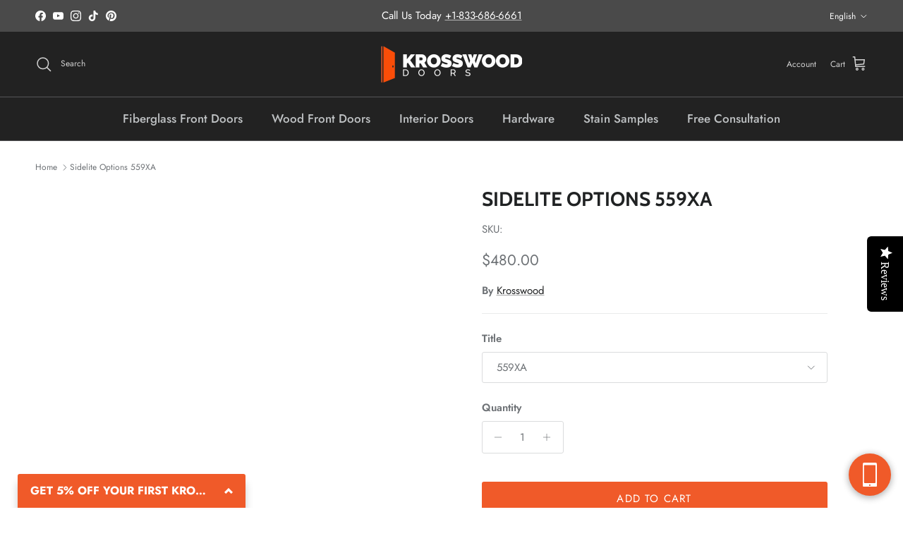

--- FILE ---
content_type: text/json
request_url: https://conf.config-security.com/model
body_size: 86
content:
{"title":"recommendation AI model (keras)","structure":"release_id=0x5b:6b:3e:7f:33:5c:38:5f:67:72:79:5a:48:59:6d:3e:3a:7e:43:2d:42:39:75:52:68:5f:54:5c:3b;keras;1ptyjeom74ipnh65azujvfim9j00krrucnyca8i3o6105r61vz1i48mci9hxh6vpauywdjz8","weights":"../weights/5b6b3e7f.h5","biases":"../biases/5b6b3e7f.h5"}

--- FILE ---
content_type: application/javascript
request_url: https://woo.drip.sh/shopify_tags/34834546733.js
body_size: 1113
content:
/* 4ae8b5342fc9db5056ffc3358b77f719fe5f4b05 / 2025-11-05 20:17:25 +0000 */

if (window._dcfg && window._dcfg.account_uid) {
  console.error(`Double Drip script detected. Account '6962462' is overwriting account '${window._dcfg.account_uid}'.`);
}

var _dcq = _dcq || [];
var _dcs = _dcs || {};
_dcs.account = '6962462';
window._dcfg = {"account_id":189033,"account_uid":6962462,"success":true,"env":"production","url":"www.krosswood.com","domain":"krosswood.com","enable_third_party_cookies":false,"eu_consent_check_timezone":false,"pond_id":"drip-production","campaigns":[],"forms":[{"account_id":189033,"blacklisted_urls":"https://www.krosswood.com/pages/krosswood-resources","button_text":"SIGN UP NOW","description":"\u003cdiv style=\"font-family: Helvetica;\"\u003e\u003cdiv style=\"text-align:center;\"\u003e\u003cspan style=\"color:#ffffff;\"\u003e\u003cspan style=\"font-size:16px;\"\u003e\u003cspan style=\"font-family:Montserrat,sans-serif;\"\u003e\u003cstrong\u003eEnter your email to be the first to know about Sales, Contests, and Giveaways!\u003cbr\u003e\u0026nbsp;\u003cbr\u003e\u0026nbsp;Plus, receive 5% off your first door purchase, which could mean hundreds in savings.\u003cbr\u003e\u0026nbsp;\u003cbr\u003e\u0026nbsp;Sign up today — it's free!\u003c/strong\u003e\u003c/span\u003e\u003c/span\u003e\u003c/span\u003e\u003cbr\u003e\u0026nbsp;\u003c/div\u003e\u003c/div\u003e","headline":"GET 5% OFF YOUR FIRST KROSSWOOD DOOR","hide_on_mobile":true,"id":197713,"is_blacklist_enabled":true,"is_whitelist_enabled":false,"is_widget_enabled":true,"public_id":473401629,"teaser":null,"submit_text":"Submitting...","whitelisted_urls":"","blacklist":["https://www.krosswood.com/pages/krosswood-resources"],"whitelist":[]},{"account_id":189033,"blacklisted_urls":null,"button_text":"Submit","description":"\u003cstrong\u003eHave questions or concerns? Please fill out the form below and one of our representatives will respond within 1-2 business days.\u003c/strong\u003e\u003cbr /\u003e\n\u0026nbsp;","headline":"Krosswood Contact Us","hide_on_mobile":false,"id":184214,"is_blacklist_enabled":false,"is_whitelist_enabled":false,"is_widget_enabled":false,"public_id":804109310,"teaser":null,"submit_text":"Submitting...","whitelisted_urls":null,"blacklist":[],"whitelist":[]}],"goals":[],"url_triggers":[],"product_triggers":[{"trigger_type":"viewed_product"}],"enable_session_tracking":false};

  (function() {
    var dc = document.createElement('script');
    dc.type = 'text/javascript'; dc.async = true;
    dc.src = '//tag.getdrip.com/client.js';
    var s = document.getElementsByTagName('script')[0];
    s.parentNode.insertBefore(dc, s);
  })();



--- FILE ---
content_type: text/javascript; charset=utf-8
request_url: https://api.getdrip.com/client/track?url=https%3A%2F%2Fwww.krosswood.com%2Fproducts%2Fsidelite-options-559xa&visitor_uuid=2cae9209a95c42449e21e051deb4f52d&_action=Viewed%20a%20product&source=shopify&title=Sidelite%20Options%20559XA&collection=&product_type=OPTIONS_HIDDEN_PRODUCT&product_tags=DONOTINDEX%2COPTIONS_HIDDEN_PRODUCT&vendor=Krosswood&price=48000&compare_at_price=0&currency=USD&product_page_url=%2Fproducts%2Fsidelite-options-559xa&product_image_url=&product_id=4709368463405&sku=&variant_id=32942996160557&drip_account_id=6962462&callback=Drip_779995724
body_size: -168
content:
Drip_779995724({ success: true, visitor_uuid: "2cae9209a95c42449e21e051deb4f52d", anonymous: true });

--- FILE ---
content_type: text/javascript; charset=utf-8
request_url: https://api.getdrip.com/client/events/visit?drip_account_id=6962462&referrer=&url=https%3A%2F%2Fwww.krosswood.com%2Fproducts%2Fsidelite-options-559xa&domain=www.krosswood.com&time_zone=UTC&enable_third_party_cookies=f&callback=Drip_99726571
body_size: -184
content:
Drip_99726571({ success: true, visitor_uuid: "2cae9209a95c42449e21e051deb4f52d" });

--- FILE ---
content_type: text/javascript; charset=utf-8
request_url: https://api.getdrip.com/client/track?url=https%3A%2F%2Fwww.krosswood.com%2Fproducts%2Fsidelite-options-559xa&visitor_uuid=2cae9209a95c42449e21e051deb4f52d&_action=Visited%20a%20page&source=drip&drip_account_id=6962462&callback=Drip_745615928
body_size: -168
content:
Drip_745615928({ success: true, visitor_uuid: "2cae9209a95c42449e21e051deb4f52d", anonymous: true });

--- FILE ---
content_type: text/javascript; charset=utf-8
request_url: https://api.getdrip.com/client/forms/show?drip_account_id=6962462&form_public_id=473401629&callback=Drip_100308241
body_size: 67289
content:
Drip_100308241({"success":true,"form":{"id":197713,"campaign_id":null,"teaser":null,"headline":"GET 5% OFF YOUR FIRST KROSSWOOD DOOR","description":"\u003cdiv style=\"font-family: Helvetica;\"\u003e\u003cdiv style=\"text-align:center;\"\u003e\u003cspan style=\"color:#ffffff;\"\u003e\u003cspan style=\"font-size:16px;\"\u003e\u003cspan style=\"font-family:Montserrat,sans-serif;\"\u003e\u003cstrong\u003eEnter your email to be the first to know about Sales, Contests, and Giveaways!\u003cbr\u003e\u0026nbsp;\u003cbr\u003e\u0026nbsp;Plus, receive 5% off your first door purchase, which could mean hundreds in savings.\u003cbr\u003e\u0026nbsp;\u003cbr\u003e\u0026nbsp;Sign up today — it's free!\u003c/strong\u003e\u003c/span\u003e\u003c/span\u003e\u003c/span\u003e\u003cbr\u003e\u0026nbsp;\u003c/div\u003e\u003c/div\u003e","seconds_before_popup":20,"whitelisted_urls":"","blacklisted_urls":"https://www.krosswood.com/pages/krosswood-resources","is_whitelist_enabled":false,"is_blacklist_enabled":true,"orientation":"bottom_left_tab","status":"active","deleted_at":null,"created_at":"2021-07-27T18:32:25.737Z","updated_at":"2025-11-05T20:17:24.862Z","days_between_popup":1.0,"days_between_popup_after_close":1.0,"account_id":189033,"show_labels":false,"send_ga_event":false,"opacity":80,"is_embeddable":false,"is_widget_enabled":true,"hide_on_mobile":true,"button_text":"SIGN UP NOW","confirmation_heading":"Thank you for signing up!","confirmation_text":"\u003cdiv style=\"font-family: Helvetica;\"\u003e\u003cdiv\u003e\u003cspan style=\"color:#ffffff;\"\u003e\u003cstrong\u003e\u003cspan style=\"font-size:20px;\"\u003eWelcome to the Krosswood team, you are now signed up to receive future discounts and offers that you can't find anywhere else!\u003c/span\u003e\u003cbr\u003e\u0026nbsp;\u003cbr\u003e \u003cspan style=\"font-size:20px;\"\u003eUse coupon code SIGNUP5 at checkout to get 5% off your first door.\u003c/span\u003e\u003c/strong\u003e\u003cbr\u003e\u0026nbsp;\u003cbr\u003e \u003cspan style=\"font-size:11px;\"\u003eCoupons must be used at the time of purchase and will not be added after the order is placed.\u0026nbsp;\u003cbr\u003e\u0026nbsp;\u003cbr\u003e\u0026nbsp;Please check your email and click the link provided to confirm your subscription.\u003c/span\u003e\u003c/span\u003e\u003c/div\u003e\u003c/div\u003e","show_branding":null,"public_id":473401629,"primary_color_hex":"#f9a82f","secondary_color_hex":"#f9a82f","body_font_size":14,"email_label":"Email Address","submit_text":"Submitting...","name":"GET 5% OFF YOUR KROSSWOOD DOOR","redirect_after_submission":false,"post_submission_url":"","confirmation_email_id":198318,"double_optin":false,"post_confirmation_url":"","show_on_time":true,"show_on_trigger":false,"show_at_percent":50,"show_at_anchor":"","email_sort_order":0,"trigger_type":"time_delay","exit_intent_sensitivity":100,"exit_intent_open_delay":0,"send_post_confirmation_data":false,"send_post_submission_data":false,"image":null,"image_position":"left","skip_confirmation_if_active":false,"enable_recaptcha":false,"design":"nouveau","exit_intent_time_limit":null,"automation_tag":"Email Sign up","shown_segment_id":null,"hidden_segment_id":null,"hide_from_segment":false,"show_to_segment":false,"media_url":"https://www.dripuploads.com/uploads/image_upload/image/4361905/embeddable_153406a0-8405-4f75-acb2-650c19c2580b.jpeg","hide_fields":false,"show_cta":false,"category":"tab","css":"\u003cstyle type=\"text/css\" media=\"screen\"\u003e\n  /* stylelint-disable */\n\n  /* RESET */\n  #dfwid-197713,#dfwid-197713 *{all: unset;-webkit-text-fill-color:initial;-webkit-box-sizing:border-box;box-sizing:border-box}#dfwid-197713 a,#dfwid-197713 div,#dfwid-197713 fieldset,#dfwid-197713 form,#dfwid-197713 header,#dfwid-197713 img,#dfwid-197713,#dfwid-197713 label,#dfwid-197713 legend,#dfwid-197713 li,#dfwid-197713 ol,#dfwid-197713 p,#dfwid-197713 ul{margin:0;padding:0;border:0;font-size:100%;font:inherit;vertical-align:baseline}#dfwid-197713 div,#dfwid-197713 h1,#dfwid-197713 p,#dfwid-197713 header,#dfwid-197713 input{display:block}#dfwid-197713 input[type=\"hidden\"],#dfwid-197713 script,#dfwid-197713 style{display:none}#dfwid-197713 ol,#dfwid-197713 ul{list-style:none}\n\n  /* MAIN FORM ELEMENT */\n  #dfwid-197713 {\n    display: block;\n    position: relative;\n    -webkit-box-sizing: border-box;\n    box-sizing: border-box;\n    visibility: visible;\n    -webkit-overflow-scrolling: touch;\n    -webkit-transform: translateZ(0);\n    transform: translateZ(0);\n    -webkit-transition: background 450ms;\n    transition: background 450ms;\n    font: 16px/1 sans-serif;\n    text-align: left;\n\n    height: 100vh;\n    width: 100vw;\n\n    display: -ms-grid;\n    display: grid;\n    -ms-grid-columns: 1fr;\n    grid-template-columns: 1fr;\n    -ms-grid-rows: 1fr 1fr 1fr;\n    grid-template-rows: 1fr 1fr 1fr;\n\n    position: fixed;\n    overflow-y: auto;\n    overflow-x: hidden;\n    top: 0;\n    left: 0;\n    z-index: 10000;\n  }\n\n  .hide-mobile #dfwid-197713 {\n    display: none !important;\n  }\n\n  #dfwid-197713.dfwid-mobile-form:not(.drip-hidden) {\n    padding-bottom: 120px;\n    overflow-y: scroll;\n  }\n\n  /* BUFFER */\n  /* Ensures panel margin */\n  #dfwid-197713 #dfwid-buffer {\n    position: relative;\n    z-index: 1;\n    opacity: 1;\n    width: calc(100% - 25px - 25px);\n    max-width: calc(323px + 370px + (0px * 2));\n    min-width: 200px;\n    padding-bottom: 25px;\n    position: relative;\n    -webkit-transition: width 400ms;\n    transition: width 400ms;\n  }\n\n  /* POPUP */\n  /* Contains form contents, image, and close button */\n  #dfwid-197713 .dfwid-popup {\n    background: #323e48;\n    border: 0px none #7b59fb;\n    -webkit-box-shadow: 0 12px 12px rgba(0, 0, 0, .2);\n    box-shadow: 0 12px 12px rgba(0, 0, 0, .2);\n    position: relative;\n    z-index: 1;\n    -webkit-transform: none;\n    transform: none;\n    opacity: 1;\n    -webkit-transform-origin: center center;\n    transform-origin: center center;\n    -webkit-transition: transform 450ms, opacity 450ms;\n    -webkit-transition: opacity 450ms, -webkit-transform 450ms;\n    transition: opacity 450ms, -webkit-transform 450ms;\n    transition: transform 450ms, opacity 450ms;\n    transition: transform 450ms, opacity 450ms, -webkit-transform 450ms;\n\n    display: -webkit-box;\n    display: -ms-flexbox;\n    display: flex;\n  }\n\n  /* MAIN FORM CONTENT */\n  /* Headline, description, form, and button */\n  #dfwid-197713 .dfwid-main {\n    padding: 50px;\n    -webkit-box-flex: 1;\n    -ms-flex: 1 0 323px;\n    flex: 1 0 323px;\n    max-width: 100%;\n    min-width: 200px;\n    min-height: 109px;\n    position: relative;\n    z-index: 2;\n  }\n\n  #dfwid-197713.image-left .dfwid-main,\n  #dfwid-197713.image-right .dfwid-main {\n    flex: 1 0 calc(323px - 370px);\n  }\n\n  /* IMAGE */\n  #dfwid-197713 #dfwid-image {\n    display: -webkit-box;\n    display: -ms-flexbox;\n    display: flex;\n    -webkit-box-orient: vertical;\n    -webkit-box-direction: normal;\n    -ms-flex-direction: column;\n    flex-direction: column;\n    -webkit-box-flex: 1;\n    -ms-flex: 0 1 370px;\n    flex: 0 1 370px;\n    position: relative;\n    z-index: 1;\n    overflow: hidden;\n  }\n\n  #dfwid-197713 #dfwid-image \u003e div {\n    display: -webkit-box;\n    display: -ms-flexbox;\n    display: flex;\n    -webkit-box-flex: 1;\n    -ms-flex: 1 0 100%;\n    flex: 1 0 100%;\n    height: 100%;\n    width: 100%;\n    background-position: center;\n    background-size: cover;\n    background-repeat: no-repeat;\n    position: relative;\n  }\n  #dfwid-197713 #dfwid-image {\n    padding: 0px;\n  }\n\n  /* IMAGE POSITION */\n  #dfwid-197713.image-top .dfwid-popup {\n    -webkit-box-orient: vertical;\n    -webkit-box-direction: reverse;\n    -ms-flex-direction: column-reverse;\n    flex-direction: column-reverse;\n  }\n  #dfwid-197713.image-left .dfwid-popup {\n    -webkit-box-orient: horizontal;\n    -webkit-box-direction: reverse;\n    -ms-flex-direction: row-reverse;\n    flex-direction: row-reverse;\n  }\n  #dfwid-197713.image-background #dfwid-image {\n    position: absolute;\n    top: 0;\n    left: 0;\n    width: 100%;\n    height: 100%;\n    padding: 0;\n  }\n  #dfwid-197713.image-background #dfwid-image \u003e div {\n    background-size: cover;\n  }\n\n  /* Narrow Mobile Screens */\n  /* Left/right images become top images */\n  @media screen and (max-width: calc(743px)) {\n    #dfwid-197713.dfwid-mobile-form #dfwid-buffer {\n      max-width: calc(323px + (0px * 2));\n    }\n    #dfwid-197713.dfwid-mobile-form.image-left .dfwid-popup,\n    #dfwid-197713.dfwid-mobile-form.image-right .dfwid-popup {\n      -webkit-box-orient: vertical;\n      -webkit-box-direction: reverse;\n      -ms-flex-direction: column-reverse;\n      flex-direction: column-reverse;\n    }\n    #dfwid-197713.dfwid-mobile-form.image-left .dfwid-main,\n    #dfwid-197713.dfwid-mobile-form.image-right .dfwid-main {\n      -ms-flex-preferred-size: auto;\n      flex-basis: auto;\n    }\n  }\n\n  /* CLOSE BUTTON */\n  #dfwid-197713 .dfwid-close {\n    height: 48px;\n    width: 48px;\n    padding: 18px;\n    display: -webkit-box;\n    display: -ms-flexbox;\n    display: flex;\n    -webkit-box-pack: center;\n    -ms-flex-pack: center;\n    justify-content: center;\n    -webkit-box-align: center;\n    -ms-flex-align: center;\n    align-items: center;\n    cursor: pointer;\n    position: absolute;\n    text-decoration: none;\n    top: calc(6px * .3);\n    right: calc(6px * .3);\n    position: absolute;\n    z-index: 10;\n  }\n  #dfwid-197713 .dfwid-close svg {\n    font-size: 12px;\n    line-height: 16px;\n    fill: #d4202c; /* design prop */\n    -webkit-transition: color 250ms;\n    transition: color 250ms;\n    height: 100%;\n    width: 100%;\n  }\n  #dfwid-197713 .dfwid-close svg g polygon {\n    fill: inherit;\n  }\n  #dfwid-197713 .dfwid-close:hover svg,\n  #dfwid-197713 .dfwid-close:focus svg {\n    fill: #f22446;\n  }\n  #dfwid-197713 .dfwid-close:active svg {\n    fill: #b20a26;\n  }\n  #dfwid-197713 .dfwid-close:focus {\n    outline: none;\n  }\n\n  /* NORMAL VS SUCCESS PANELS */\n  #dfwid-197713 .dfwid-form-panel {\n    display: block;\n  }\n  #dfwid-197713 .dfwid-success-panel {\n    display: none;\n  }\n\n  /* LOGO IMAGE */\n  #dfwid-197713 .dfwid-logo-image {\n    display: block;\n    max-width: 100%;\n    height: 370px;\n    margin: 0px auto calc(15px + 0px);\n  }\n\n  /* TEXT CONTENT */\n  #dfwid-197713 .drip-description {\n    color: #262626;\n  }\n\n  #dfwid-197713 .drip-description:not(:empty) {\n    margin-bottom: 15px;\n  }\n  #dfwid-197713 .drip-description strong {\n    font-weight: bold;\n  }\n  #dfwid-197713 .drip-description em {\n    font-style: italic;\n  }\n  #dfwid-197713 .drip-description {\n    line-height: 1.2;\n  }\n  #dfwid-197713 .drip-description u {\n    text-decoration: underline;\n  }\n  #dfwid-197713 .drip-description ul {\n    display: block;\n    list-style: disc;\n    margin: .75em 0;\n    padding: 0 0 0 1em;\n  }\n  #dfwid-197713 .drip-description ol {\n    display: block;\n    list-style: decimal;\n    margin: .75em 0;\n    padding: 0 0 0 1em;\n  }\n  #dfwid-197713 .drip-description li {\n    display: list-item;\n  }\n  #dfwid-197713 .drip-description img {\n    display: block;\n    max-width: 100%;\n  }\n\n  /* FORM CONTENT */\n  #dfwid-197713 .dfwid-form {\n    display: block;\n  }\n  #dfwid-197713 .dfwid-field-wrapper {\n    padding-bottom: 15px;\n  }\n  #dfwid-197713 .drip-description a[href],\n  #dfwid-197713 .dfwid-field-wrapper a[href] {\n    text-decoration: underline;\n    cursor: pointer;\n    color: #d4202c;\n    -webkit-text-fill-color: #d4202c;\n    -webkit-transition: color 300ms;\n    transition: color 300ms;\n  }\n  #dfwid-197713 .drip-description a[href]:visited,\n  #dfwid-197713 .dfwid-field-wrapper a[href]:visited {\n    color: #2b09ab;\n    -webkit-text-fill-color: #2b09ab;\n  }\n  #dfwid-197713 .drip-description a[href]:hover,\n  #dfwid-197713 .dfwid-field-wrapper a[href]:hover {\n    color: #5331d3;\n    -webkit-text-fill-color: #5331d3;\n  }\n  #dfwid-197713 .drip-description a[href]:active,\n  #dfwid-197713 .dfwid-field-wrapper a[href]:active {\n    color: #2b09ab;\n    -webkit-text-fill-color: #2b09ab;\n  }\n\n  /* SUCCESS MESSAGE */\n  #dfwid-197713 .dfwid-form-panel {\n    display: block;\n  }\n  #dfwid-197713 .dfwid-success-panel {\n    display: none;\n    -webkit-box-align: center;\n    -ms-flex-align: center;\n    align-items: center;\n    height: 100%;\n  }\n  #dfwid-197713 .dfwid-success-panel .drip-description {\n    margin-bottom: 0;\n  }\n  #dfwid-197713.submitted .dfwid-form-panel {\n    display: none;\n  }\n  #dfwid-197713.submitted .dfwid-success-panel {\n    display: -webkit-box;\n    display: -ms-flexbox;\n    display: flex;\n  }\n\n  body.after-submit-preview #dfwid-197713 .dfwid-form-panel {\n    opacity: 0;\n    pointer-events: none;\n    visibility: hidden;\n  }\n  body.after-submit-preview #dfwid-197713 .dfwid-success-panel {\n    display: -webkit-box;\n    display: -ms-flexbox;\n    display: flex;\n    position: absolute;\n    top: 50px;\n    left: 50px;\n    width: calc(100% - 50px - 50px);\n    height: calc(100% - 50px - 50px);\n  }\n\n  /* FORM AREA AND FIELDS */\n\n  /* LABELS */\n  #dfwid-197713 .drip-dropdown-select h4,\n  #dfwid-197713 .drip-radio-buttons h4,\n  #dfwid-197713 label.dfwid-label {\n    display: block;\n    color: #d4202c;\n    -webkit-text-fill-color: #d4202c;\n    font-family: Arial;\n    font-style: normal;\n    font-weight: bold;\n    font-size: 13px;\n    line-height: 1.5;\n    padding: calc(15px / 3) 0;\n  }\n\n  /* GLOBAL FIELD SETTINGS */\n  #dfwid-197713 input.drip-text-field,\n  #dfwid-197713 input.drip-phone-field,\n  #dfwid-197713 input.drip-date-field,\n  #dfwid-197713 .drip-dropdown-select select {\n    height: 40px;\n  }\n\n  /* BASIC INPUT STYLING */\n  #dfwid-197713 input.drip-text-field,\n  #dfwid-197713 input.drip-date-field,\n  #dfwid-197713 input.drip-phone-field,\n  #dfwid-197713 .drip-dropdown-select select {\n\t  -webkit-appearance: none;\n    -moz-appearance: none;\n    appearance: none;\n    background: #ffffff;\n    border: 1px solid #cccccc;\n    -webkit-box-shadow: none;\n    box-shadow: none;\n    color: #666666;\n    -webkit-text-fill-color: #666666;\n    font-family: Arial;\n    font-style: normal;\n    font-weight: normal;\n    font-size: 13px;\n    line-height: 28px;\n    padding: 6px 16px;\n    margin: 0;\n    width: 100%;\n    border-radius: 3px;\n  }\n  #dfwid-197713 input::placeholder,\n  #dfwid-197713 .drip-dropdown-select select::placeholder {\n    all: unset;\n    font-size: 13px;\n    line-height: 28px;\n    color: #757575;\n    -webkit-text-fill-color: #757575;\n  }\n  #dfwid-197713 input::-webkit-input-placeholder,\n  #dfwid-197713 .drip-dropdown-select select::-webkit-input-placeholder {\n    all: unset;\n    font-size: 13px;\n    line-height: 28px;\n    color: #757575;\n    -webkit-text-fill-color: #757575;\n  }\n  #dfwid-197713 input:-moz-placeholder,\n  #dfwid-197713 .drip-dropdown-select select:-moz-placeholder {\n    all: unset;\n    font-size: 13px;\n    line-height: 28px;\n    color: #757575;\n  }\n  #dfwid-197713 input:-ms-input-placeholder,\n  #dfwid-197713 .drip-dropdown-select select:-ms-input-placeholder {\n    all: unset;\n    font-size: 13px;\n    line-height: 28px;\n    color: #757575;\n  }\n  #dfwid-197713 input.drip-text-field:hover,\n  #dfwid-197713 input.drip-text-field:focus,\n  #dfwid-197713 input.drip-phone-field:hover,\n  #dfwid-197713 input.drip-phone-field:focus,\n  #dfwid-197713 input.drip-date-field:hover,\n  #dfwid-197713 input.drip-date-field:focus,\n  #dfwid-197713 .drip-dropdown-select select:hover,\n  #dfwid-197713 .drip-dropdown-select select:focus {\n    border-color: #262626;\n    outline: none;\n  }\n  #dfwid-197713 input.drip-text-field:disabled,\n  #dfwid-197713 input.drip-text-field[aria-disabled=true],\n  #dfwid-197713 input.drip-phone-field:disabled,\n  #dfwid-197713 input.drip-phone-field[aria-disabled=true],\n  #dfwid-197713 .drip-dropdown-select select:disabled,\n  #dfwid-197713 .drip-dropdown-select select[aria-disabled=true] {\n    opacity: .6;\n  }\n\n  /* SELECT MENU */\n\n  #dfwid-197713 .drip-dropdown-select select {\n    /* line-height fix for most browsers (not FF) */\n    line-height: calc(28px - 2px);\n    /* note: bg image below uses 2 urls. The first is an svg data uri for the arrow\n      icon, and the second is the gradient. for the icon, if you want to change the\n      color, be sure to use `%23` instead of `#`, since it's a url. You can also\n      swap in a different svg icon or an external image reference\n    */\n    background-image: url('data:image/svg+xml;charset=US-ASCII,%3Csvg%20xmlns%3D%22http%3A%2F%2Fwww.w3.org%2F2000%2Fsvg%22%20width%3D%22292.4%22%20height%3D%22292.4%22%3E%3Cpath%20fill%3D%22%23262626%22%20d%3D%22M287%2069.4a17.6%2017.6%200%200%200-13-5.4H18.4c-5%200-9.3%201.8-12.9%205.4A17.6%2017.6%200%200%200%200%2082.2c0%205%201.8%209.3%205.4%2012.9l128%20127.9c3.6%203.6%207.8%205.4%2012.8%205.4s9.2-1.8%2012.8-5.4L287%2095c3.5-3.5%205.4-7.8%205.4-12.8%200-5-1.9-9.2-5.5-12.8z%22%2F%3E%3C%2Fsvg%3E'),\n      linear-gradient(to bottom, #ffffff 0%, #ffffff 100%);\n    background-repeat: no-repeat, repeat;\n    /* arrow icon position (1em from the right, 50% vertical) , then gradient position*/\n    background-position: right calc(6px * 2) top 50%, 0 0;\n    /* icon size, then gradient */\n    background-size: 12px auto, 100%;\n  }\n\n  /* Hide arrow icon in IE browsers */\n  #dfwid-197713 .drip-dropdown-select select::-ms-expand {\n    display: none;\n  }\n\n  /* Set options to normal weight */\n  #dfwid-197713 .drip-dropdown-select select option {\n    font-weight: normal;\n  }\n\n  /* Support for rtl text, explicit support for Arabic and Hebrew */\n  *[dir=\"rtl\"] #dfwid-197713 .drip-dropdown-select select,\n  :root:lang(ar) #dfwid-197713 .drip-dropdown-select select,\n  :root:lang(iw) #dfwid-197713 .drip-dropdown-select select {\n    background-position: left 12px top 50%, 0 0;\n  }\n\n  /* DISABLED SELECT */\n  #dfwid-197713 .drip-dropdown-select select:disabled,\n  #dfwid-197713 .drip-dropdown-select select[aria-disabled=true] {\n    background-image: url('data:image/svg+xml;charset=US-ASCII,%3Csvg%20xmlns%3D%22http%3A%2F%2Fwww.w3.org%2F2000%2Fsvg%22%20width%3D%22292.4%22%20height%3D%22292.4%22%3E%3Cpath%20fill%3D%22graytext%22%20d%3D%22M287%2069.4a17.6%2017.6%200%200%200-13-5.4H18.4c-5%200-9.3%201.8-12.9%205.4A17.6%2017.6%200%200%200%200%2082.2c0%205%201.8%209.3%205.4%2012.9l128%20127.9c3.6%203.6%207.8%205.4%2012.8%205.4s9.2-1.8%2012.8-5.4L287%2095c3.5-3.5%205.4-7.8%205.4-12.8%200-5-1.9-9.2-5.5-12.8z%22%2F%3E%3C%2Fsvg%3E'),\n      linear-gradient(to bottom, #ffffff 0%, #ffffff 100%);\n  }\n\n  /* DATE INPUT */\n  #dfwid-197713 input[type=\"date\"]::-webkit-datetime-edit {\n    line-height: calc(28px - 2px);\n  }\n  #dfwid-197713 input[type=\"date\"]::-webkit-datetime-edit-fields-wrapper {\n    display: inline;\n  }\n  #dfwid-197713 input[type=\"date\"]::-webkit-datetime-edit-month-field,\n  #dfwid-197713 input[type=\"date\"]::-webkit-datetime-edit-day-field,\n  #dfwid-197713 input[type=\"date\"]::-webkit-datetime-edit-year-field {\n    display: inline;\n    padding: 0 1px;\n  }\n  #dfwid-197713 input[type=\"date\"]::-webkit-calendar-picker-indicator {\n    padding: 0;\n    margin-top: calc(((40px - (1px * 2) - (6px * 2)) - (13px * 1.2)) / 2);\n  }\n\n  /* PHONE INPUT */\n  /* stylelint-disable */\n\n#dfwid-197713 .iti {\n  position: relative;\n  display: block;\n}\n\n#dfwid-197713 .iti__hide {\n  display: none;\n}\n\n#dfwid-197713 .iti__v-hide {\n  visibility: hidden;\n}\n\n#dfwid-197713 .iti__flag-container {\n  position: absolute;\n  top: 0;\n  bottom: 0;\n  right: 0;\n  z-index: 2;\n}\n\n#dfwid-197713 .iti__selected-flag {\n  z-index: 1;\n  position: relative;\n  display: flex;\n  align-items: center;\n  height: calc(100% - 2px);\n  margin: 1px;\n  padding: 0 9px 0 12px;\n}\n\n#dfwid-197713 .iti__arrow {\n  margin-left: 6px;\n  width: 0;\n  height: 0;\n  border-left: 3px solid transparent;\n  border-right: 3px solid transparent;\n  border-top: 3px solid #262626;\n  transition: border-color 300ms, transform 300ms;\n}\n\n#dfwid-197713 .iti__arrow--up {\n  transform: rotate(180deg);\n}\n\n#dfwid-197713 .iti__country-list {\n  position: absolute;\n  z-index: 2;\n  list-style: none;\n  text-align: left;\n  padding: 0;\n  border: 1px solid #cccccc;\n  box-shadow: 0 2px 4px rgba(0, 0, 0, .2);\n  background-color: #ffffff;\n  white-space: nowrap;\n  max-height: 240px;\n  width: 324px;\n  overflow-y: scroll;\n  overflow-x: hidden;\n  -webkit-overflow-scrolling: touch;\n}\n\n#dfwid-197713 .iti__country-list--dropup {\n  bottom: 100%;\n}\n\n@media (max-width: 500px) {\n  #dfwid-197713 .iti__country-list {\n    white-space: normal;\n  }\n}\n\n#dfwid-197713 .iti__flag-box {\n  display: inline-block;\n  width: 24px;\n}\n\n#dfwid-197713 .iti__divider {\n  padding-bottom: 6px;\n  margin-bottom: 6px;\n  border-bottom: 1px solid #cccccc;\n  list-style: none;\n}\n\n#dfwid-197713 .iti__country {\n  font-size: 14px;\n  line-height: 22px;\n  color: #262626;\n  padding: 6px 12px;\n  outline: none;\n  display: block;\n}\n\n#dfwid-197713 .iti__dial-code {\n  color: #757575;\n}\n\n#dfwid-197713 .iti__country.iti__highlight {\n  background-color: #e6e6e6;\n}\n\n#dfwid-197713 .iti__flag-box,\n#dfwid-197713 .iti__country-name,\n#dfwid-197713 .iti__dial-code {\n  vertical-align: middle;\n}\n\n#dfwid-197713 .iti__flag-box,\n#dfwid-197713 .iti__country-name {\n  margin-right: 6px;\n}\n\n#dfwid-197713 .iti--allow-dropdown input,\n#dfwid-197713 .iti--allow-dropdown input[type=\"text\"],\n#dfwid-197713 .iti--allow-dropdown input[type=\"tel\"],\n#dfwid-197713 .iti--separate-dial-code input,\n#dfwid-197713 .iti--separate-dial-code input[type=\"text\"],\n#dfwid-197713 .iti--separate-dial-code input[type=\"tel\"] {\n  padding-left: 60px;\n}\n\n#dfwid-197713 .iti--allow-dropdown .iti__flag-container,\n#dfwid-197713 .iti--separate-dial-code .iti__flag-container {\n  right: auto;\n  left: 0;\n}\n\n#dfwid-197713 .iti--allow-dropdown .iti__flag-container:hover {\n  cursor: pointer;\n}\n\n#dfwid-197713 .iti--allow-dropdown .iti__flag-container:hover .iti__selected-flag {\n  background-color: #e6e6e6;\n}\n\n#dfwid-197713 .iti--allow-dropdown input[disabled] + .iti__flag-container:hover,\n#dfwid-197713 .iti--allow-dropdown input[readonly] + .iti__flag-container:hover {\n  cursor: default;\n}\n\n#dfwid-197713 .iti--allow-dropdown input[disabled] + .iti__flag-container:hover .iti__selected-flag,\n#dfwid-197713 .iti--allow-dropdown input[readonly] + .iti__flag-container:hover .iti__selected-flag {\n  background-color: transparent;\n}\n\n#dfwid-197713 .iti--separate-dial-code .iti__selected-flag {\n  background-color: #e6e6e6;\n}\n\n#dfwid-197713 .iti--separate-dial-code .iti__selected-dial-code {\n  margin-left: 6px;\n}\n\n#dfwid-197713 .iti--container {\n  position: absolute;\n  top: -1000px;\n  left: -1000px;\n  z-index: 1060;\n  padding: 1px;\n}\n\n#dfwid-197713 .iti--container:hover {\n  cursor: pointer;\n}\n\n.iti-mobile #dfwid-197713 .iti--container {\n  top: 30px;\n  bottom: 30px;\n  left: 30px;\n  right: 30px;\n  position: fixed;\n}\n\n.iti-mobile #dfwid-197713 .iti__country-list {\n  max-height: 100%;\n  width: 100%;\n}\n\n.iti-mobile #dfwid-197713 .iti__country {\n  padding: 10px;\n  line-height: 1.5em;\n}\n\n#dfwid-197713 .sms-subtext {\n  margin-top: .75em;\n  font-size: .75em;\n  line-height: 1.4;\n  display: inline-block;\n}\n\n#dfwid-197713 .sms-subtext a {\n  text-decoration: underline;\n  cursor: pointer;\n}\n\n/* stylelint-enable */\n\n  /* FLAG SPRITEAGE */\n/* stylelint-disable */\n\n#dfwid-197713 .iti__flag {\n  height: 15px;\n  width: 20px;\n  box-shadow: 0 0 1px 0 #757575;\n  background-repeat: no-repeat;\n  background-position: 20px 0;\n  background-image: url(\"https://d14jnfavjicsbe.cloudfront.net/images/client/flags.png\");\n}\n@media (-webkit-min-device-pixel-ratio: 2), (min-resolution: 192dpi) {\n  #dfwid-197713 .iti__flag {\n    background-image: url(\"https://d14jnfavjicsbe.cloudfront.net/images/client/flags@2x.png\");\n    background-size: 5652px 15px;\n  }\n}\n#dfwid-197713 .iti__flag.iti__be { width: 18px; }\n#dfwid-197713 .iti__flag.iti__ch { width: 15px; }\n#dfwid-197713 .iti__flag.iti__mc { width: 19px; }\n#dfwid-197713 .iti__flag.iti__ne { width: 18px; }\n#dfwid-197713 .iti__flag.iti__np { width: 13px; }\n#dfwid-197713 .iti__flag.iti__va { width: 15px; }\n#dfwid-197713 .iti__flag.iti__ac { height: 10px; background-position: 0 0; }\n#dfwid-197713 .iti__flag.iti__ad { height: 14px; background-position: -22px 0; }\n#dfwid-197713 .iti__flag.iti__ae { height: 10px; background-position: -44px 0; }\n#dfwid-197713 .iti__flag.iti__af { height: 14px; background-position: -66px 0; }\n#dfwid-197713 .iti__flag.iti__ag { height: 14px; background-position: -88px 0; }\n#dfwid-197713 .iti__flag.iti__ai { height: 10px; background-position: -110px 0; }\n#dfwid-197713 .iti__flag.iti__al { height: 15px; background-position: -132px 0; }\n#dfwid-197713 .iti__flag.iti__am { height: 10px; background-position: -154px 0; }\n#dfwid-197713 .iti__flag.iti__ao { height: 14px; background-position: -176px 0; }\n#dfwid-197713 .iti__flag.iti__aq { height: 14px; background-position: -198px 0; }\n#dfwid-197713 .iti__flag.iti__ar { height: 13px; background-position: -220px 0; }\n#dfwid-197713 .iti__flag.iti__as { height: 10px; background-position: -242px 0; }\n#dfwid-197713 .iti__flag.iti__at { height: 14px; background-position: -264px 0; }\n#dfwid-197713 .iti__flag.iti__au { height: 10px; background-position: -286px 0; }\n#dfwid-197713 .iti__flag.iti__aw { height: 14px; background-position: -308px 0; }\n#dfwid-197713 .iti__flag.iti__ax { height: 13px; background-position: -330px 0; }\n#dfwid-197713 .iti__flag.iti__az { height: 10px; background-position: -352px 0; }\n#dfwid-197713 .iti__flag.iti__ba { height: 10px; background-position: -374px 0; }\n#dfwid-197713 .iti__flag.iti__bb { height: 14px; background-position: -396px 0; }\n#dfwid-197713 .iti__flag.iti__bd { height: 12px; background-position: -418px 0; }\n#dfwid-197713 .iti__flag.iti__be { height: 15px; background-position: -440px 0; }\n#dfwid-197713 .iti__flag.iti__bf { height: 14px; background-position: -460px 0; }\n#dfwid-197713 .iti__flag.iti__bg { height: 12px; background-position: -482px 0; }\n#dfwid-197713 .iti__flag.iti__bh { height: 12px; background-position: -504px 0; }\n#dfwid-197713 .iti__flag.iti__bi { height: 12px; background-position: -526px 0; }\n#dfwid-197713 .iti__flag.iti__bj { height: 14px; background-position: -548px 0; }\n#dfwid-197713 .iti__flag.iti__bl { height: 14px; background-position: -570px 0; }\n#dfwid-197713 .iti__flag.iti__bm { height: 10px; background-position: -592px 0; }\n#dfwid-197713 .iti__flag.iti__bn { height: 10px; background-position: -614px 0; }\n#dfwid-197713 .iti__flag.iti__bo { height: 14px; background-position: -636px 0; }\n#dfwid-197713 .iti__flag.iti__bq { height: 14px; background-position: -658px 0; }\n#dfwid-197713 .iti__flag.iti__br { height: 14px; background-position: -680px 0; }\n#dfwid-197713 .iti__flag.iti__bs { height: 10px; background-position: -702px 0; }\n#dfwid-197713 .iti__flag.iti__bt { height: 14px; background-position: -724px 0; }\n#dfwid-197713 .iti__flag.iti__bv { height: 15px; background-position: -746px 0; }\n#dfwid-197713 .iti__flag.iti__bw { height: 14px; background-position: -768px 0; }\n#dfwid-197713 .iti__flag.iti__by { height: 10px; background-position: -790px 0; }\n#dfwid-197713 .iti__flag.iti__bz { height: 14px; background-position: -812px 0; }\n#dfwid-197713 .iti__flag.iti__ca { height: 10px; background-position: -834px 0; }\n#dfwid-197713 .iti__flag.iti__cc { height: 10px; background-position: -856px 0; }\n#dfwid-197713 .iti__flag.iti__cd { height: 15px; background-position: -878px 0; }\n#dfwid-197713 .iti__flag.iti__cf { height: 14px; background-position: -900px 0; }\n#dfwid-197713 .iti__flag.iti__cg { height: 14px; background-position: -922px 0; }\n#dfwid-197713 .iti__flag.iti__ch { height: 15px; background-position: -944px 0; }\n#dfwid-197713 .iti__flag.iti__ci { height: 14px; background-position: -961px 0; }\n#dfwid-197713 .iti__flag.iti__ck { height: 10px; background-position: -983px 0; }\n#dfwid-197713 .iti__flag.iti__cl { height: 14px; background-position: -1005px 0; }\n#dfwid-197713 .iti__flag.iti__cm { height: 14px; background-position: -1027px 0; }\n#dfwid-197713 .iti__flag.iti__cn { height: 14px; background-position: -1049px 0; }\n#dfwid-197713 .iti__flag.iti__co { height: 14px; background-position: -1071px 0; }\n#dfwid-197713 .iti__flag.iti__cp { height: 14px; background-position: -1093px 0; }\n#dfwid-197713 .iti__flag.iti__cr { height: 12px; background-position: -1115px 0; }\n#dfwid-197713 .iti__flag.iti__cu { height: 10px; background-position: -1137px 0; }\n#dfwid-197713 .iti__flag.iti__cv { height: 12px; background-position: -1159px 0; }\n#dfwid-197713 .iti__flag.iti__cw { height: 14px; background-position: -1181px 0; }\n#dfwid-197713 .iti__flag.iti__cx { height: 10px; background-position: -1203px 0; }\n#dfwid-197713 .iti__flag.iti__cy { height: 14px; background-position: -1225px 0; }\n#dfwid-197713 .iti__flag.iti__cz { height: 14px; background-position: -1247px 0; }\n#dfwid-197713 .iti__flag.iti__de { height: 12px; background-position: -1269px 0; }\n#dfwid-197713 .iti__flag.iti__dg { height: 10px; background-position: -1291px 0; }\n#dfwid-197713 .iti__flag.iti__dj { height: 14px; background-position: -1313px 0; }\n#dfwid-197713 .iti__flag.iti__dk { height: 15px; background-position: -1335px 0; }\n#dfwid-197713 .iti__flag.iti__dm { height: 10px; background-position: -1357px 0; }\n#dfwid-197713 .iti__flag.iti__do { height: 14px; background-position: -1379px 0; }\n#dfwid-197713 .iti__flag.iti__dz { height: 14px; background-position: -1401px 0; }\n#dfwid-197713 .iti__flag.iti__ea { height: 14px; background-position: -1423px 0; }\n#dfwid-197713 .iti__flag.iti__ec { height: 14px; background-position: -1445px 0; }\n#dfwid-197713 .iti__flag.iti__ee { height: 13px; background-position: -1467px 0; }\n#dfwid-197713 .iti__flag.iti__eg { height: 14px; background-position: -1489px 0; }\n#dfwid-197713 .iti__flag.iti__eh { height: 10px; background-position: -1511px 0; }\n#dfwid-197713 .iti__flag.iti__er { height: 10px; background-position: -1533px 0; }\n#dfwid-197713 .iti__flag.iti__es { height: 14px; background-position: -1555px 0; }\n#dfwid-197713 .iti__flag.iti__et { height: 10px; background-position: -1577px 0; }\n#dfwid-197713 .iti__flag.iti__eu { height: 14px; background-position: -1599px 0; }\n#dfwid-197713 .iti__flag.iti__fi { height: 12px; background-position: -1621px 0; }\n#dfwid-197713 .iti__flag.iti__fj { height: 10px; background-position: -1643px 0; }\n#dfwid-197713 .iti__flag.iti__fk { height: 10px; background-position: -1665px 0; }\n#dfwid-197713 .iti__flag.iti__fm { height: 11px; background-position: -1687px 0; }\n#dfwid-197713 .iti__flag.iti__fo { height: 15px; background-position: -1709px 0; }\n#dfwid-197713 .iti__flag.iti__fr { height: 14px; background-position: -1731px 0; }\n#dfwid-197713 .iti__flag.iti__ga { height: 15px; background-position: -1753px 0; }\n#dfwid-197713 .iti__flag.iti__gb { height: 10px; background-position: -1775px 0; }\n#dfwid-197713 .iti__flag.iti__gd { height: 12px; background-position: -1797px 0; }\n#dfwid-197713 .iti__flag.iti__ge { height: 14px; background-position: -1819px 0; }\n#dfwid-197713 .iti__flag.iti__gf { height: 14px; background-position: -1841px 0; }\n#dfwid-197713 .iti__flag.iti__gg { height: 14px; background-position: -1863px 0; }\n#dfwid-197713 .iti__flag.iti__gh { height: 14px; background-position: -1885px 0; }\n#dfwid-197713 .iti__flag.iti__gi { height: 10px; background-position: -1907px 0; }\n#dfwid-197713 .iti__flag.iti__gl { height: 14px; background-position: -1929px 0; }\n#dfwid-197713 .iti__flag.iti__gm { height: 14px; background-position: -1951px 0; }\n#dfwid-197713 .iti__flag.iti__gn { height: 14px; background-position: -1973px 0; }\n#dfwid-197713 .iti__flag.iti__gp { height: 14px; background-position: -1995px 0; }\n#dfwid-197713 .iti__flag.iti__gq { height: 14px; background-position: -2017px 0; }\n#dfwid-197713 .iti__flag.iti__gr { height: 14px; background-position: -2039px 0; }\n#dfwid-197713 .iti__flag.iti__gs { height: 10px; background-position: -2061px 0; }\n#dfwid-197713 .iti__flag.iti__gt { height: 13px; background-position: -2083px 0; }\n#dfwid-197713 .iti__flag.iti__gu { height: 11px; background-position: -2105px 0; }\n#dfwid-197713 .iti__flag.iti__gw { height: 10px; background-position: -2127px 0; }\n#dfwid-197713 .iti__flag.iti__gy { height: 12px; background-position: -2149px 0; }\n#dfwid-197713 .iti__flag.iti__hk { height: 14px; background-position: -2171px 0; }\n#dfwid-197713 .iti__flag.iti__hm { height: 10px; background-position: -2193px 0; }\n#dfwid-197713 .iti__flag.iti__hn { height: 10px; background-position: -2215px 0; }\n#dfwid-197713 .iti__flag.iti__hr { height: 10px; background-position: -2237px 0; }\n#dfwid-197713 .iti__flag.iti__ht { height: 12px; background-position: -2259px 0; }\n#dfwid-197713 .iti__flag.iti__hu { height: 10px; background-position: -2281px 0; }\n#dfwid-197713 .iti__flag.iti__ic { height: 14px; background-position: -2303px 0; }\n#dfwid-197713 .iti__flag.iti__id { height: 14px; background-position: -2325px 0; }\n#dfwid-197713 .iti__flag.iti__ie { height: 10px; background-position: -2347px 0; }\n#dfwid-197713 .iti__flag.iti__il { height: 15px; background-position: -2369px 0; }\n#dfwid-197713 .iti__flag.iti__im { height: 10px; background-position: -2391px 0; }\n#dfwid-197713 .iti__flag.iti__in { height: 14px; background-position: -2413px 0; }\n#dfwid-197713 .iti__flag.iti__io { height: 10px; background-position: -2435px 0; }\n#dfwid-197713 .iti__flag.iti__iq { height: 14px; background-position: -2457px 0; }\n#dfwid-197713 .iti__flag.iti__ir { height: 12px; background-position: -2479px 0; }\n#dfwid-197713 .iti__flag.iti__is { height: 15px; background-position: -2501px 0; }\n#dfwid-197713 .iti__flag.iti__it { height: 14px; background-position: -2523px 0; }\n#dfwid-197713 .iti__flag.iti__je { height: 12px; background-position: -2545px 0; }\n#dfwid-197713 .iti__flag.iti__jm { height: 10px; background-position: -2567px 0; }\n#dfwid-197713 .iti__flag.iti__jo { height: 10px; background-position: -2589px 0; }\n#dfwid-197713 .iti__flag.iti__jp { height: 14px; background-position: -2611px 0; }\n#dfwid-197713 .iti__flag.iti__ke { height: 14px; background-position: -2633px 0; }\n#dfwid-197713 .iti__flag.iti__kg { height: 12px; background-position: -2655px 0; }\n#dfwid-197713 .iti__flag.iti__kh { height: 13px; background-position: -2677px 0; }\n#dfwid-197713 .iti__flag.iti__ki { height: 10px; background-position: -2699px 0; }\n#dfwid-197713 .iti__flag.iti__km { height: 12px; background-position: -2721px 0; }\n#dfwid-197713 .iti__flag.iti__kn { height: 14px; background-position: -2743px 0; }\n#dfwid-197713 .iti__flag.iti__kp { height: 10px; background-position: -2765px 0; }\n#dfwid-197713 .iti__flag.iti__kr { height: 14px; background-position: -2787px 0; }\n#dfwid-197713 .iti__flag.iti__kw { height: 10px; background-position: -2809px 0; }\n#dfwid-197713 .iti__flag.iti__ky { height: 10px; background-position: -2831px 0; }\n#dfwid-197713 .iti__flag.iti__kz { height: 10px; background-position: -2853px 0; }\n#dfwid-197713 .iti__flag.iti__la { height: 14px; background-position: -2875px 0; }\n#dfwid-197713 .iti__flag.iti__lb { height: 14px; background-position: -2897px 0; }\n#dfwid-197713 .iti__flag.iti__lc { height: 10px; background-position: -2919px 0; }\n#dfwid-197713 .iti__flag.iti__li { height: 12px; background-position: -2941px 0; }\n#dfwid-197713 .iti__flag.iti__lk { height: 10px; background-position: -2963px 0; }\n#dfwid-197713 .iti__flag.iti__lr { height: 11px; background-position: -2985px 0; }\n#dfwid-197713 .iti__flag.iti__ls { height: 14px; background-position: -3007px 0; }\n#dfwid-197713 .iti__flag.iti__lt { height: 12px; background-position: -3029px 0; }\n#dfwid-197713 .iti__flag.iti__lu { height: 12px; background-position: -3051px 0; }\n#dfwid-197713 .iti__flag.iti__lv { height: 10px; background-position: -3073px 0; }\n#dfwid-197713 .iti__flag.iti__ly { height: 10px; background-position: -3095px 0; }\n#dfwid-197713 .iti__flag.iti__ma { height: 14px; background-position: -3117px 0; }\n#dfwid-197713 .iti__flag.iti__mc { height: 15px; background-position: -3139px 0; }\n#dfwid-197713 .iti__flag.iti__md { height: 10px; background-position: -3160px 0; }\n#dfwid-197713 .iti__flag.iti__me { height: 10px; background-position: -3182px 0; }\n#dfwid-197713 .iti__flag.iti__mf { height: 14px; background-position: -3204px 0; }\n#dfwid-197713 .iti__flag.iti__mg { height: 14px; background-position: -3226px 0; }\n#dfwid-197713 .iti__flag.iti__mh { height: 11px; background-position: -3248px 0; }\n#dfwid-197713 .iti__flag.iti__mk { height: 10px; background-position: -3270px 0; }\n#dfwid-197713 .iti__flag.iti__ml { height: 14px; background-position: -3292px 0; }\n#dfwid-197713 .iti__flag.iti__mm { height: 14px; background-position: -3314px 0; }\n#dfwid-197713 .iti__flag.iti__mn { height: 10px; background-position: -3336px 0; }\n#dfwid-197713 .iti__flag.iti__mo { height: 14px; background-position: -3358px 0; }\n#dfwid-197713 .iti__flag.iti__mp { height: 10px; background-position: -3380px 0; }\n#dfwid-197713 .iti__flag.iti__mq { height: 14px; background-position: -3402px 0; }\n#dfwid-197713 .iti__flag.iti__mr { height: 14px; background-position: -3424px 0; }\n#dfwid-197713 .iti__flag.iti__ms { height: 10px; background-position: -3446px 0; }\n#dfwid-197713 .iti__flag.iti__mt { height: 14px; background-position: -3468px 0; }\n#dfwid-197713 .iti__flag.iti__mu { height: 14px; background-position: -3490px 0; }\n#dfwid-197713 .iti__flag.iti__mv { height: 14px; background-position: -3512px 0; }\n#dfwid-197713 .iti__flag.iti__mw { height: 14px; background-position: -3534px 0; }\n#dfwid-197713 .iti__flag.iti__mx { height: 12px; background-position: -3556px 0; }\n#dfwid-197713 .iti__flag.iti__my { height: 10px; background-position: -3578px 0; }\n#dfwid-197713 .iti__flag.iti__mz { height: 14px; background-position: -3600px 0; }\n#dfwid-197713 .iti__flag.iti__na { height: 14px; background-position: -3622px 0; }\n#dfwid-197713 .iti__flag.iti__nc { height: 10px; background-position: -3644px 0; }\n#dfwid-197713 .iti__flag.iti__ne { height: 15px; background-position: -3666px 0; }\n#dfwid-197713 .iti__flag.iti__nf { height: 10px; background-position: -3686px 0; }\n#dfwid-197713 .iti__flag.iti__ng { height: 10px; background-position: -3708px 0; }\n#dfwid-197713 .iti__flag.iti__ni { height: 12px; background-position: -3730px 0; }\n#dfwid-197713 .iti__flag.iti__nl { height: 14px; background-position: -3752px 0; }\n#dfwid-197713 .iti__flag.iti__no { height: 15px; background-position: -3774px 0; }\n#dfwid-197713 .iti__flag.iti__np { height: 15px; background-position: -3796px 0; }\n#dfwid-197713 .iti__flag.iti__nr { height: 10px; background-position: -3811px 0; }\n#dfwid-197713 .iti__flag.iti__nu { height: 10px; background-position: -3833px 0; }\n#dfwid-197713 .iti__flag.iti__nz { height: 10px; background-position: -3855px 0; }\n#dfwid-197713 .iti__flag.iti__om { height: 10px; background-position: -3877px 0; }\n#dfwid-197713 .iti__flag.iti__pa { height: 14px; background-position: -3899px 0; }\n#dfwid-197713 .iti__flag.iti__pe { height: 14px; background-position: -3921px 0; }\n#dfwid-197713 .iti__flag.iti__pf { height: 14px; background-position: -3943px 0; }\n#dfwid-197713 .iti__flag.iti__pg { height: 15px; background-position: -3965px 0; }\n#dfwid-197713 .iti__flag.iti__ph { height: 10px; background-position: -3987px 0; }\n#dfwid-197713 .iti__flag.iti__pk { height: 14px; background-position: -4009px 0; }\n#dfwid-197713 .iti__flag.iti__pl { height: 13px; background-position: -4031px 0; }\n#dfwid-197713 .iti__flag.iti__pm { height: 14px; background-position: -4053px 0; }\n#dfwid-197713 .iti__flag.iti__pn { height: 10px; background-position: -4075px 0; }\n#dfwid-197713 .iti__flag.iti__pr { height: 14px; background-position: -4097px 0; }\n#dfwid-197713 .iti__flag.iti__ps { height: 10px; background-position: -4119px 0; }\n#dfwid-197713 .iti__flag.iti__pt { height: 14px; background-position: -4141px 0; }\n#dfwid-197713 .iti__flag.iti__pw { height: 13px; background-position: -4163px 0; }\n#dfwid-197713 .iti__flag.iti__py { height: 11px; background-position: -4185px 0; }\n#dfwid-197713 .iti__flag.iti__qa { height: 8px; background-position: -4207px 0; }\n#dfwid-197713 .iti__flag.iti__re { height: 14px; background-position: -4229px 0; }\n#dfwid-197713 .iti__flag.iti__ro { height: 14px; background-position: -4251px 0; }\n#dfwid-197713 .iti__flag.iti__rs { height: 14px; background-position: -4273px 0; }\n#dfwid-197713 .iti__flag.iti__ru { height: 14px; background-position: -4295px 0; }\n#dfwid-197713 .iti__flag.iti__rw { height: 14px; background-position: -4317px 0; }\n#dfwid-197713 .iti__flag.iti__sa { height: 14px; background-position: -4339px 0; }\n#dfwid-197713 .iti__flag.iti__sb { height: 10px; background-position: -4361px 0; }\n#dfwid-197713 .iti__flag.iti__sc { height: 10px; background-position: -4383px 0; }\n#dfwid-197713 .iti__flag.iti__sd { height: 10px; background-position: -4405px 0; }\n#dfwid-197713 .iti__flag.iti__se { height: 13px; background-position: -4427px 0; }\n#dfwid-197713 .iti__flag.iti__sg { height: 14px; background-position: -4449px 0; }\n#dfwid-197713 .iti__flag.iti__sh { height: 10px; background-position: -4471px 0; }\n#dfwid-197713 .iti__flag.iti__si { height: 10px; background-position: -4493px 0; }\n#dfwid-197713 .iti__flag.iti__sj { height: 15px; background-position: -4515px 0; }\n#dfwid-197713 .iti__flag.iti__sk { height: 14px; background-position: -4537px 0; }\n#dfwid-197713 .iti__flag.iti__sl { height: 14px; background-position: -4559px 0; }\n#dfwid-197713 .iti__flag.iti__sm { height: 15px; background-position: -4581px 0; }\n#dfwid-197713 .iti__flag.iti__sn { height: 14px; background-position: -4603px 0; }\n#dfwid-197713 .iti__flag.iti__so { height: 14px; background-position: -4625px 0; }\n#dfwid-197713 .iti__flag.iti__sr { height: 14px; background-position: -4647px 0; }\n#dfwid-197713 .iti__flag.iti__ss { height: 10px; background-position: -4669px 0; }\n#dfwid-197713 .iti__flag.iti__st { height: 10px; background-position: -4691px 0; }\n#dfwid-197713 .iti__flag.iti__sv { height: 12px; background-position: -4713px 0; }\n#dfwid-197713 .iti__flag.iti__sx { height: 14px; background-position: -4735px 0; }\n#dfwid-197713 .iti__flag.iti__sy { height: 14px; background-position: -4757px 0; }\n#dfwid-197713 .iti__flag.iti__sz { height: 14px; background-position: -4779px 0; }\n#dfwid-197713 .iti__flag.iti__ta { height: 10px; background-position: -4801px 0; }\n#dfwid-197713 .iti__flag.iti__tc { height: 10px; background-position: -4823px 0; }\n#dfwid-197713 .iti__flag.iti__td { height: 14px; background-position: -4845px 0; }\n#dfwid-197713 .iti__flag.iti__tf { height: 14px; background-position: -4867px 0; }\n#dfwid-197713 .iti__flag.iti__tg { height: 13px; background-position: -4889px 0; }\n#dfwid-197713 .iti__flag.iti__th { height: 14px; background-position: -4911px 0; }\n#dfwid-197713 .iti__flag.iti__tj { height: 10px; background-position: -4933px 0; }\n#dfwid-197713 .iti__flag.iti__tk { height: 10px; background-position: -4955px 0; }\n#dfwid-197713 .iti__flag.iti__tl { height: 10px; background-position: -4977px 0; }\n#dfwid-197713 .iti__flag.iti__tm { height: 14px; background-position: -4999px 0; }\n#dfwid-197713 .iti__flag.iti__tn { height: 14px; background-position: -5021px 0; }\n#dfwid-197713 .iti__flag.iti__to { height: 10px; background-position: -5043px 0; }\n#dfwid-197713 .iti__flag.iti__tr { height: 14px; background-position: -5065px 0; }\n#dfwid-197713 .iti__flag.iti__tt { height: 12px; background-position: -5087px 0; }\n#dfwid-197713 .iti__flag.iti__tv { height: 10px; background-position: -5109px 0; }\n#dfwid-197713 .iti__flag.iti__tw { height: 14px; background-position: -5131px 0; }\n#dfwid-197713 .iti__flag.iti__tz { height: 14px; background-position: -5153px 0; }\n#dfwid-197713 .iti__flag.iti__ua { height: 14px; background-position: -5175px 0; }\n#dfwid-197713 .iti__flag.iti__ug { height: 14px; background-position: -5197px 0; }\n#dfwid-197713 .iti__flag.iti__um { height: 11px; background-position: -5219px 0; }\n#dfwid-197713 .iti__flag.iti__un { height: 14px; background-position: -5241px 0; }\n#dfwid-197713 .iti__flag.iti__us { height: 11px; background-position: -5263px 0; }\n#dfwid-197713 .iti__flag.iti__uy { height: 14px; background-position: -5285px 0; }\n#dfwid-197713 .iti__flag.iti__uz { height: 10px; background-position: -5307px 0; }\n#dfwid-197713 .iti__flag.iti__va { height: 15px; background-position: -5329px 0; }\n#dfwid-197713 .iti__flag.iti__vc { height: 14px; background-position: -5346px 0; }\n#dfwid-197713 .iti__flag.iti__ve { height: 14px; background-position: -5368px 0; }\n#dfwid-197713 .iti__flag.iti__vg { height: 10px; background-position: -5390px 0; }\n#dfwid-197713 .iti__flag.iti__vi { height: 14px; background-position: -5412px 0; }\n#dfwid-197713 .iti__flag.iti__vn { height: 14px; background-position: -5434px 0; }\n#dfwid-197713 .iti__flag.iti__vu { height: 12px; background-position: -5456px 0; }\n#dfwid-197713 .iti__flag.iti__wf { height: 14px; background-position: -5478px 0; }\n#dfwid-197713 .iti__flag.iti__ws { height: 10px; background-position: -5500px 0; }\n#dfwid-197713 .iti__flag.iti__xk { height: 15px; background-position: -5522px 0; }\n#dfwid-197713 .iti__flag.iti__ye { height: 14px; background-position: -5544px 0; }\n#dfwid-197713 .iti__flag.iti__yt { height: 14px; background-position: -5566px 0; }\n#dfwid-197713 .iti__flag.iti__za { height: 14px; background-position: -5588px 0; }\n#dfwid-197713 .iti__flag.iti__zm { height: 14px; background-position: -5610px 0; }\n#dfwid-197713 .iti__flag.iti__zw { height: 10px; background-position: -5632px 0; }\n#dfwid-197713 .iti__flag.iti__np { background-color: transparent; }\n/* stylelint-enable */\n\n\n  #dfwid-197713 .iti__selected-dial-code {\n    color: #666666;\n    -webkit-text-fill-color: #666666;\n    font-size: calc(13px * .85);\n    line-height: 28px;\n    margin-left: 3px;\n  }\n  #dfwid-197713 .iti--separate-dial-code .iti__selected-dial-code {\n    margin-left: 3px;\n  }\n  #dfwid-197713 .iti__selected-flag {\n    border-radius: 3px 0 0 3px;\n    height: calc(100% - 1px - 1px);\n    margin: 1px;\n    padding-left: 16px;\n  }\n  #dfwid-197713 .iti__flag-container .iti__selected-flag,\n  #dfwid-197713 .iti--allow-dropdown .iti__flag-container .iti__selected-flag,\n  #dfwid-197713 .iti--separate-dial-code .iti__flag-container .iti__selected-flag {\n    background: #ffffff\n  }\n  #dfwid-197713 .iti__flag-container:hover .iti__selected-flag,\n  #dfwid-197713 .iti--allow-dropdown .iti__flag-container:hover .iti__selected-flag,\n  #dfwid-197713 .iti--separate-dial-code .iti__flag-container:hover .iti__selected-flag {\n    background: #cccccc;\n  }\n  #dfwid-197713 .iti__arrow {\n    margin-left: 3px;\n  }\n\n  #dfwid-197713 .sms-subtext {\n    color: #d4202c;\n    -webkit-text-fill-color: #d4202c;\n    margin-top: calc(15px / 2);\n    font-family: Arial;\n    font-style: normal;\n    font-weight: bold;\n    font-size: 11.049999999999999px;\n    line-height: 1.4;\n  }\n\n  /* RADIO BUTTONS AND CHECKBOXES */\n\n  #dfwid-197713 .drip-radio-button,\n  #dfwid-197713 .drip-checkbox {\n    width: 100%;\n    display: block;\n    position: relative;\n  }\n\n  #dfwid-197713 .drip-radio-button:not(:first-child),\n  #dfwid-197713 .drip-checkbox:not(:first-child) {\n    margin-top: calc(15px / 2);\n  }\n\n  #dfwid-197713 .drip-radio-button input[type=\"radio\"],\n  #dfwid-197713 .drip-checkbox input[type=\"checkbox\"] {\n    height: 0;\n    width: 0;\n    opacity: 0;\n    position: absolute;\n    top: 0;\n    left: 0;\n    display: inline-block;\n    border: none;\n    padding: 0;\n    margin: 0;\n  }\n\n  #dfwid-197713 .drip-radio-button label,\n  #dfwid-197713 .drip-checkbox label {\n    display: -webkit-box;\n    display: -ms-flexbox;\n    display: flex;\n    -webkit-box-align: center;\n    -ms-flex-align: center;\n    align-items: center;\n    font-family: Arial;\n    font-style: normal;\n    font-weight: bold;\n    font-size: 11.049999999999999px;\n    line-height: 1.4;\n    min-height: 20px;\n    padding-left: calc(20px + 12px);\n    color: #d4202c;\n    -webkit-text-fill-color: #d4202c;\n    white-space: normal;\n    word-break: normal;\n    cursor: pointer;\n  }\n\n  #dfwid-197713 .drip-radio-button label:before,\n  #dfwid-197713 .drip-checkbox label \u003e div {\n    content: \"\";\n    display: block;\n    background: #ffffff;\n    width: 20px;\n    height: 20px;\n    position: absolute;\n    top: 50%;\n    left: 0;\n    -webkit-transform: translateY(-50%);\n    transform: translateY(-50%);\n    border: 1px solid #cccccc;\n    -webkit-box-sizing: border-box;\n    box-sizing: border-box;\n    padding: 1px;\n    -webkit-transition:\n      background 300ms ease-out,\n      border-color 300ms,\n      border-width 300ms ease-in;\n    transition:\n      background 300ms ease-out,\n      border-color 300ms,\n      border-width 300ms ease-in;\n  }\n  #dfwid-197713 .drip-radio-button label:before {\n    border-radius: calc(40px / 4);\n  }\n  #dfwid-197713 .drip-checkbox label \u003e div {\n    border-radius: 3px;\n  }\n  #dfwid-197713 .drip-checkbox label \u003e div svg {\n    display: block;\n    opacity: 0;\n    fill: #cccccc;\n    height: 80%;\n    width: 80%;\n    margin: 10%;\n    -webkit-transition: opacity 300ms;\n    transition: opacity 300ms;\n  }\n  #dfwid-197713 .drip-checkbox label \u003e div svg g polygon {\n    fill: inherit;\n  }\n\n  #dfwid-197713 .drip-radio-button input[type=\"radio\"]:not(:disabled) ~ label:hover:before,\n  #dfwid-197713 .drip-checkbox input[type=\"checkbox\"]:not(:disabled) ~ label:hover \u003e div {\n    border-color: #262626;\n  }\n  #dfwid-197713 .drip-checkbox input[type=\"checkbox\"]:not(:disabled) ~ label:hover \u003e div svg {\n    opacity: 1;\n  }\n\n  #dfwid-197713 .drip-radio-button input[type=\"radio\"]:not(:disabled):focus ~ label:before {\n    border-color: #262626;\n  }\n  #dfwid-197713 .drip-checkbox input[type=\"checkbox\"]:not(:disabled):focus ~ label \u003e div {\n    border-color: #262626;\n  }\n  #dfwid-197713 .drip-checkbox input[type=\"checkbox\"]:not(:disabled):focus ~ label \u003e div svg {\n    opacity: 1;\n  }\n\n  #dfwid-197713 .drip-radio-button input[type=\"radio\"]:checked ~ label:before {\n    background-color: #ffffff;\n    border: 5px solid #262626;\n  }\n\n  #dfwid-197713 .drip-checkbox input[type=\"checkbox\"]:checked ~ label \u003e div {\n    border-color: #262626;\n    background: #262626;\n  }\n\n  #dfwid-197713 .drip-checkbox input[type=\"checkbox\"]:checked ~ label \u003e div svg {\n    opacity: 1;\n    fill: #ffffff;\n  }\n\n  #dfwid-197713 .drip-radio-button input[type=\"radio\"]:disabled ~ label,\n  #dfwid-197713 .drip-checkbox input[type=\"checkbox\"]:disabled ~ label {\n    opacity: .6;\n  }\n\n  /* SUBMIT BUTTON */\n  #dfwid-197713 .dfwid-submit-button {\n    -webkit-appearance: none;\n    -moz-appearance: none;\n    appearance: none;\n    display: block;\n    min-height: 40px;\n    color: #ffffff;\n    -webkit-text-fill-color: #ffffff;\n    font-family: Arial;\n    font-style: normal;\n    font-weight: bold;\n    font-size: 16px;\n    line-height: 28px;\n    text-align: center;\n    padding: 6px calc(6px * 1.5);\n    width: 100%;\n    margin: 22.5px auto 0;\n    max-width: 100%; /* design prop? toggle? */\n    border-radius: 3px;\n    border: 1px none #684bd5;\n    background: #f05a29;\n    cursor: pointer;\n    -webkit-transition: background 250ms;\n    transition: background 250ms;\n  }\n\n  #dfwid-197713 .dfwid-submit-button:hover {\n    background: #666666;\n  }\n\n  #dfwid-197713 .dfwid-submit-button:active {\n    background: #666666;\n  }\n  #dfwid-197713 .dfwid-submit-button[disabled] {\n    pointer-events: none;\n    opacity: .5;\n  }\n\n  /* ERRORS */\n  #dfwid-197713 .drip-errors {\n    display: -webkit-box;\n    display: -ms-flexbox;\n    display: flex;\n    -webkit-box-align: center;\n    -ms-flex-align: center;\n    align-items: center;\n    color: #d4202c;\n    -webkit-text-fill-color: #d4202c;\n    font-family: Arial;\n    font-style: normal;\n    font-weight: bold;\n    font-size: 13px;\n    line-height: 1.5;\n  }\n\n  #dfwid-197713 .drip-errors:not(:empty) {\n    padding: calc(15px / 2) 0 15px;\n  }\n\n  #dfwid-197713 .drip-errors:not(:empty):before {\n    content: \"\";\n    display: -webkit-box;\n    display: -ms-flexbox;\n    display: flex;\n    -webkit-box-pack: center;\n    -ms-flex-pack: center;\n    justify-content: center;\n    -webkit-box-align: center;\n    -ms-flex-align: center;\n    align-items: center;\n    text-align: center;\n    background: #f22446;\n    font-weight: bold;\n    width: 13px;\n    max-width: 13px;\n    height: 13px;\n    flex: 1 0 13px;\n    border: 1px solid #ffffff;\n    box-shadow: 0 0 0 1px #323e48;\n    border-radius: 13px;\n    margin-right: 6px;\n  }\n\n\n  /* POSITION STYLES MAIN */\n  #dfwid-197713.dfwid-tab.side:before,\n  #dfwid-197713.dfwid-tab.side:after {\n    background: transparent;\n    display: -webkit-box;\n    display: -ms-flexbox;\n    display: flex;\n    content: \"\";\n  }\n  #dfwid-197713.dfwid-tab.bottom {\n    -ms-grid-rows: 1fr auto;\n    grid-template-rows: 1fr auto;\n  }\n  #dfwid-197713.dfwid-tab.bottom:before {\n    background: transparent;\n    display: -webkit-box;\n    display: -ms-flexbox;\n    display: flex;\n    content: \"\";\n  }\n\n  /* POPUP BUFFER STYLES */\n  #dfwid-197713.dfwid-tab.side.left #dfwid-buffer {\n    width: calc(100% - 25px);\n    margin: 25px 25px 25px 0;\n  }\n  #dfwid-197713.dfwid-tab.side.right #dfwid-buffer {\n    width: calc(100% - 25px);\n    margin: 25px 0 25px 0;\n    justify-self: flex-end;\n  }\n  #dfwid-197713.dfwid-tab.bottom.left #dfwid-buffer {\n    margin: 25px 25px 0;\n    padding-bottom: 0;\n  }\n  #dfwid-197713.dfwid-tab.bottom.right #dfwid-buffer {\n    justify-self: flex-end;\n    margin: 25px 25px 0;\n    padding-bottom: 0;\n  }\n\n  /* HANDLE BODY EVENTS */\n  #dfwid-197713.dfwid-tab:not(.focused) {\n    pointer-events: none;\n  }\n  #dfwid-197713.dfwid-tab .dfwid-popup {\n    pointer-events: all;\n  }\n  #dfwid-197713.dfwid-mobile-form:not(.drip-hidden) {\n    padding-bottom: 120px;\n  }\n  #dfwid-197713.dfwid-tab.dfwid-mobile-form:not(.drip-hidden) {\n    pointer-events: all;\n  }\n\n  /* POPUP POSITION STYLES */\n  #dfwid-197713.dfwid-tab.side.left .dfwid-popup {\n    border-radius: 0 6px 6px 0;\n    border-left: none;\n  }\n  #dfwid-197713.dfwid-tab.side.right .dfwid-popup {\n    border-radius: 6px 0 0 6px;\n    border-right: none;\n  }\n  #dfwid-197713.dfwid-tab.bottom.left .dfwid-popup,\n  #dfwid-197713.dfwid-tab.bottom.right .dfwid-popup {\n    border-radius: 6px 6px 0 0;\n    border-bottom: none;\n  }\n\n  /* IMAGE */\n\n  /* LEFT TABS */\n  #dfwid-197713.dfwid-tab.side.left.image-top #dfwid-image {\n    border-radius: 0 5px 0 0;\n  }\n  #dfwid-197713.dfwid-tab.side.left.image-right #dfwid-image,\n  #dfwid-197713.dfwid-tab.side.left.image-background #dfwid-image {\n    border-radius: 0 5px 5px 0;\n  }\n  #dfwid-197713.dfwid-tab.side.left.image-left #dfwid-image {\n    border-radius: 0;\n  }\n\n  /* RIGHT TABS */\n  #dfwid-197713.dfwid-tab.side.right.image-top #dfwid-image {\n    border-radius: 5px 0 0 0;\n  }\n  #dfwid-197713.dfwid-tab.side.right.image-right #dfwid-image {\n    border-radius: 0;\n  }\n  #dfwid-197713.dfwid-tab.side.right.image-left #dfwid-image,\n  #dfwid-197713.dfwid-tab.side.right.image-background #dfwid-image {\n    border-radius: 5px 0 0 5px;\n  }\n\n  /* BOTTOM TABS */\n  #dfwid-197713.dfwid-tab.bottom.image-top #dfwid-image,\n  #dfwid-197713.dfwid-tab.bottom.image-background #dfwid-image {\n    border-radius: 5px 5px 0 0;\n  }\n  #dfwid-197713.dfwid-tab.bottom.image-right #dfwid-image {\n    border-radius: 0 5px 0 0;\n  }\n  #dfwid-197713.dfwid-tab.bottom.image-left #dfwid-image {\n    border-radius: 5px 0 0 0;\n  }\n\n  /* Narrow Mobile Screens */\n  /* Change up border radii */\n  @media screen and (max-width: calc(743px)) {\n    #dfwid-197713.dfwid-mobile-form.dfwid-tab.side.left.image-left #dfwid-image,\n    #dfwid-197713.dfwid-mobile-form.dfwid-tab.side.left.image-right #dfwid-image {\n      border-radius: 0 5px 0 0;\n    }\n    #dfwid-197713.dfwid-mobile-form.dfwid-tab.side.right.image-left #dfwid-image,\n    #dfwid-197713.dfwid-mobile-form.dfwid-tab.side.right.image-right #dfwid-image {\n      border-radius: 5px 0 0 0;\n    }\n    #dfwid-197713.dfwid-mobile-form.dfwid-tab.bottom.image-left #dfwid-image,\n    #dfwid-197713.dfwid-mobile-form.dfwid-tab.bottom.image-right #dfwid-image {\n      border-radius: 5px 5px 0 0;\n    }\n  }\n\n  /* OPEN/CLOSE */\n  #dfwid-197713.dfwid-tab {\n    -webkit-transition: -webkit-transform 450ms;\n    transition: -webkit-transform 450ms;\n    transition: transform 450ms;\n    transition: transform 450ms, -webkit-transform 450ms;\n  }\n  body:not(.dfwid-no-close) #dfwid-197713.dfwid-tab.drip-hidden {\n    -webkit-transition: -webkit-transform 0ms 450ms;\n    transition: -webkit-transform 0ms 450ms;\n    transition: transform 0ms 450ms;\n    transition: transform 0ms 450ms, -webkit-transform 0ms 450ms;\n  }\n\n  body:not(.dfwid-no-close) #dfwid-197713.dfwid-tab.side.left.drip-hidden {\n    -webkit-transform: translateX(-100vw);\n    transform: translateX(-100vw);\n  }\n  body:not(.dfwid-no-close) #dfwid-197713.dfwid-tab.side.right.drip-hidden {\n    -webkit-transform: translateX(100vw);\n    transform: translateX(100vw);\n  }\n  body:not(.dfwid-no-close) #dfwid-197713.dfwid-tab.side.left.drip-hidden .dfwid-popup {\n    -webkit-transform: translateX(-100%);\n    transform: translateX(-100%);\n  }\n  body:not(.dfwid-no-close) #dfwid-197713.dfwid-tab.side.right.drip-hidden .dfwid-popup {\n    -webkit-transform: translateX(100%);\n    transform: translateX(100%);\n  }\n  body:not(.dfwid-no-close) #dfwid-197713.dfwid-tab.bottom.drip-hidden .dfwid-popup {\n    -webkit-transform: translateY(100%);\n    transform: translateY(100%);\n  }\n\n  /* FORCE HIDE BOTTOM TAB FORM ON MOBILE BECAUSE OF SCROLLING CONSTRAINTS */\n  body:not(.dfwid-no-close) #dfwid-197713.dfwid-mobile-form.dfwid-tab.bottom.drip-hidden {\n    display: none;\n  }\n\n  /* TRIGGER TAB */\n  #dfwid-trigger-tab-197713 {\n    background: #f05a29;\n    -webkit-box-shadow: 0 12px 12px rgba(0, 0, 0, .2); /* design prop? */\n    box-shadow: 0 12px 12px rgba(0, 0, 0, .2); /* design prop? */\n    border-radius: 3px 3px 0 0;\n    width: calc(100% - 25px - 25px);\n    cursor: pointer;\n    max-width: 323px;\n    height: 48px;\n    padding: 12px 48px 12px 18px;\n    position: fixed;\n    z-index: 9999;\n    -webkit-transition: -webkit-transform 450ms;\n    transition: -webkit-transform 450ms;\n    transition: transform 450ms;\n    transition: transform 450ms, -webkit-transform 450ms;\n  }\n  #dfwid-trigger-tab-197713 span {\n    color: #ffffff;\n    -webkit-text-fill-color: #ffffff;\n    display: block;\n    font-size: 16px;\n    line-height: 24px;\n    font-weight: bold;\n    white-space: nowrap;\n    overflow: hidden;\n    text-overflow: ellipsis;\n  }\n  #dfwid-trigger-tab-197713 svg {\n    display: block;\n    position: absolute;\n    right: 18px;\n    top: 18px;\n    height: 12px;\n    width: 12px;\n    fill: #fff;\n    -webkit-transition: fill 300ms;\n    transition: fill 300ms;\n  }\n  #dfwid-trigger-tab-197713 svg g polygon {\n    fill: inherit;\n  }\n  #dfwid-trigger-tab-197713:hover svg {\n    fill: #000;\n  }\n\n  #dfwid-trigger-tab-197713.bottom {\n    bottom: 0;\n    -webkit-transform: translateY(48px);\n    transform: translateY(48px);\n  }\n  #dfwid-trigger-tab-197713.bottom.left {\n    left: 25px;\n  }\n  #dfwid-trigger-tab-197713.bottom.right {\n    right: 25px;\n  }\n\n  #dfwid-trigger-tab-197713.side {\n    width: 360px;\n    top: 50%;\n    margin-top: -192px;\n  }\n\n  #dfwid-trigger-tab-197713.side.left {\n    left: 0;\n    -webkit-transform: rotate(90deg) translateX(-48px) translateY(48px);\n    transform: rotate(90deg) translateX(-48px) translateY(48px);\n    -webkit-transform-origin: bottom left;\n    transform-origin: bottom left;\n  }\n  #dfwid-trigger-tab-197713.side.right {\n    right: 0;\n    -webkit-transform: rotate(-90deg) translateX(48px) translateY(48px);\n    transform: rotate(-90deg) translateX(48px) translateY(48px);\n    -webkit-transform-origin: bottom right;\n    transform-origin: bottom right;\n  }\n\n  body:not(.dfwid-no-close) #dfwid-197713.drip-hidden ~ #dfwid-trigger-tab-197713.bottom {\n    -webkit-transform: none;\n    transform: none;\n  }\n\n  body:not(.dfwid-no-close) #dfwid-197713.drip-hidden ~ #dfwid-trigger-tab-197713 {\n    -webkit-transition: -webkit-transform 450ms 450ms;\n    transition: -webkit-transform 450ms 450ms;\n    transition: transform 450ms 450ms;\n    transition: transform 450ms 450ms, -webkit-transform 450ms 450ms;\n  }\n  body:not(.dfwid-no-close) #dfwid-197713.drip-hidden ~ #dfwid-trigger-tab-197713.side.left {\n    -webkit-transform: rotate(90deg) translateX(-48px);\n    transform: rotate(90deg) translateX(-48px);\n  }\n  body:not(.dfwid-no-close) #dfwid-197713.drip-hidden ~ #dfwid-trigger-tab-197713.side.right {\n    -webkit-transform: rotate(-90deg) translateX(48px);\n    transform: rotate(-90deg) translateX(48px);\n  }\n\n  #dfwid-trigger-tab-197713.hide-tab {\n    display: none;\n  }\n\n  /* stylelint-enable */\n\u003c/style\u003e\n","custom_fonts":["https://fonts.googleapis.com/css2?family=Montserrat:ital,wght@0,400;0,700;1,400;1,700\u0026display=swap"],"html":"\u003cdiv id=\"dfwid-197713\" class=\"dfwid dfwid-tab bottom left side-image image-left\"\u003e\n  \u003cdiv id=\"dfwid-buffer\"\u003e\n    \u003cdiv id=\"dfwid-popup-197713\" class=\"dfwid-popup\"\u003e\n        \u003ca id=\"dfwid-close-197713\" class=\"dfwid-close\" title=\"Close\" tabindex=\"0\"\u003e\u003csvg xmlns=\"http://www.w3.org/2000/svg\" viewBox=\"0 0 1024 1024\"\u003e\u003cg\u003e\u003cpolygon points=\"1024 197.1 826.9 0 512 314.9 197.1 0 0 197.1 314.9 512 0 826.9 197.1 1024 512 709.1 826.9 1024 1024 826.9 709.1 512\" style=\"fill: inherit;\" /\u003e\u003c/g\u003e\u003c/svg\u003e\u003c/a\u003e\n      \u003cdiv id=\"dfwid-main-197713\" class=\"dfwid-main\"\u003e\n        \u003cdiv id=\"dfwid-form-panel-197713\" class=\"dfwid-form-panel\"\u003e\n          \u003cdiv class=\"drip-description\"\u003e\u003cdiv style=\"font-family: Helvetica;\"\u003e\u003cdiv style=\"text-align:center;\"\u003e\u003cspan style=\"color:#ffffff;\"\u003e\u003cspan style=\"font-size:16px;\"\u003e\u003cspan style=\"font-family:Montserrat,sans-serif;\"\u003e\u003cstrong\u003eEnter your email to be the first to know about Sales, Contests, and Giveaways!\u003cbr\u003e\u0026nbsp;\u003cbr\u003e\u0026nbsp;Plus, receive 5% off your first door purchase, which could mean hundreds in savings.\u003cbr\u003e\u0026nbsp;\u003cbr\u003e\u0026nbsp;Sign up today — it's free!\u003c/strong\u003e\u003c/span\u003e\u003c/span\u003e\u003c/span\u003e\u003cbr\u003e\u0026nbsp;\u003c/div\u003e\u003c/div\u003e\u003c/div\u003e\n            \u003cform id=\"dfwid-form-197713\" class=\"no-labels dfwid-form\"\u003e\n              \u003cinput type=\"hidden\" name=\"form_id\" value=\"197713\"\u003e\n                \u003cinput type=\"hidden\" name=\"tags[]\" id=\"tags_\" value=\"Email Sign up\" tabindex=\"-1\"\u003e\n\n                  \u003cdiv class=\"dfwid-field-wrapper\" data-id=\"205099\"\u003e\n    \u003cinput type=\"text\" name=\"fields[name]\" value=\"\" placeholder=\"Name\" class=\"drip-text-field drip-text-field-197713\" data-required=\"true\" tabindex=\"0\"\u003e\n\u003cdiv id=\"drip-errors-for-custom-fields-name-197713\" class=\"drip-errors\"\u003e\u003c/div\u003e\n\n  \u003c/div\u003e\n\n                  \u003cdiv class=\"dfwid-field-wrapper\" data-id=\"_email\"\u003e\n    \u003cinput type=\"email\" name=\"fields[email]\" value=\"\" placeholder=\"Email Address\" class=\"drip-text-field\" id=\"drip-email-field-197713\" tabindex=\"0\"\u003e\n\u003cdiv id=\"drip-errors-for-email-197713\" class=\"drip-errors\"\u003e\u003c/div\u003e\n\n  \u003c/div\u003e\n\n              \u003cdiv style=\"display: none;\" aria-hidden=\"true\"\u003e\n  \u003cdt for=\"website\"\u003eWebsite\u003c/dt\u003e\n  \u003cdd\u003e\n    \u003cinput type=\"text\" id=\"website\" name=\"website\" placeholder=\"Website\" class=\"drip-text-field\" tabindex=\"-1\" autocomplete=\"false\" value=\"\"\u003e\n  \u003c/dd\u003e\n\u003c/div\u003e\n\n              \u003cbutton type=\"submit\" name=\"submit\" id=\"dfwid-submit-197713\" class=\"dfwid-submit-button\" tabindex=\"0\"\u003eSIGN UP NOW\u003c/button\u003e\n              \u003cdiv id=\"drip-errors-for-base-197713\" class=\"drip-errors dfwid-error\"\u003e\u003c/div\u003e\n\n            \u003c/form\u003e\n        \u003c/div\u003e\n        \u003cdiv id=\"dfwid-success-panel-197713\" class=\"dfwid-success-panel drip-form-success-message\"\u003e\n          \u003cdiv class=\"drip-description drip-post-submission\"\u003e\u003cdiv style=\"font-family: Helvetica;\"\u003e\u003cdiv\u003e\u003cspan style=\"color:#ffffff;\"\u003e\u003cstrong\u003e\u003cspan style=\"font-size:20px;\"\u003eWelcome to the Krosswood team, you are now signed up to receive future discounts and offers that you can't find anywhere else!\u003c/span\u003e\u003cbr\u003e\u0026nbsp;\u003cbr\u003e \u003cspan style=\"font-size:20px;\"\u003eUse coupon code SIGNUP5 at checkout to get 5% off your first door.\u003c/span\u003e\u003c/strong\u003e\u003cbr\u003e\u0026nbsp;\u003cbr\u003e \u003cspan style=\"font-size:11px;\"\u003eCoupons must be used at the time of purchase and will not be added after the order is placed.\u0026nbsp;\u003cbr\u003e\u0026nbsp;\u003cbr\u003e\u0026nbsp;Please check your email and click the link provided to confirm your subscription.\u003c/span\u003e\u003c/span\u003e\u003c/div\u003e\u003c/div\u003e\u003c/div\u003e\n        \u003c/div\u003e\n      \u003c/div\u003e\n        \u003cdiv id=\"dfwid-image\" class=\"dfwid-image-wrapper \"\u003e\n          \u003cdiv style=\"background-image: url('https://www.dripuploads.com/uploads/image_upload/image/4361905/embeddable_153406a0-8405-4f75-acb2-650c19c2580b.jpeg');\"\u003e\u003c/div\u003e\n        \u003c/div\u003e\n    \u003c/div\u003e\n  \u003c/div\u003e\n    \u003cdiv id=\"dfwid-trigger-tab-197713\" class=\"dfwid-trigger-tab dfwid-tab bottom left\" tabindex=\"0\"\u003e\u003cspan\u003eGET 5% OFF YOUR FIRST KROSSWOOD DOOR\u003c/span\u003e\u003csvg xmlns=\"http://www.w3.org/2000/svg\" viewBox=\"0 0 1024 1024\"\u003e\u003cg\u003e\u003cpolygon points=\"827.955 865.954, 1024.000 669.909, 511.863 158.046, 0.000 669.909, 196.045 865.954, 511.998 550.001, 827.951 865.954\" style=\"fill: inherit;\" /\u003e\u003c/g\u003e\u003c/svg\u003e\u003c/div\u003e\n\u003c/div\u003e\n","primary_color":"#f9a82f","region":"bottom","secondary_color":"#f9a82f","segment_public_id":null,"side":"left"}});
